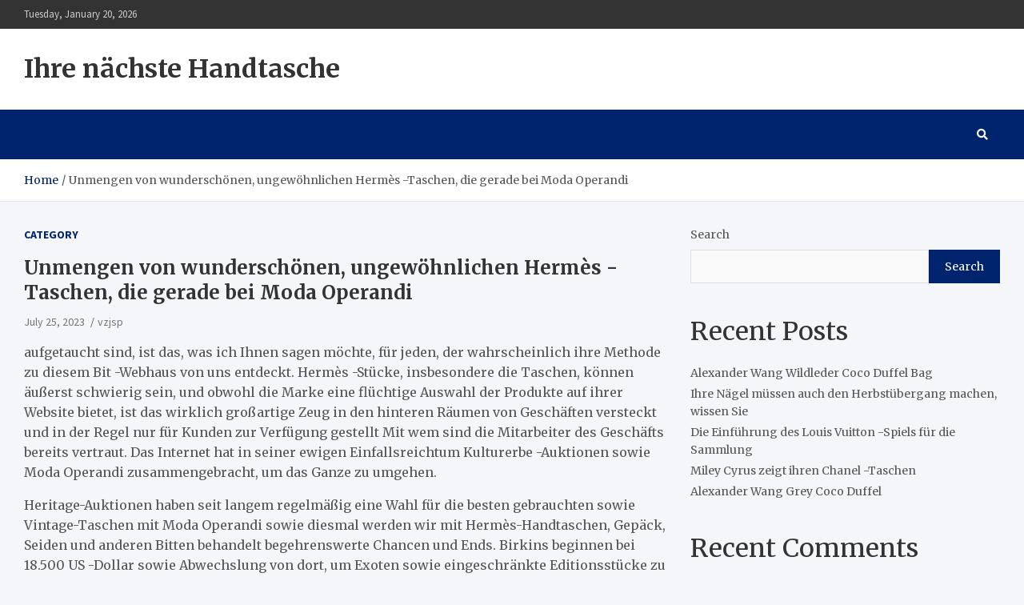

--- FILE ---
content_type: text/html; charset=UTF-8
request_url: https://www.xhol.de/unmengen-von-wundersch%C3%B6nen-ungew%C3%B6hnlichen-herm%C3%A8s-taschen-die-gerade-bei-moda-operandi.html
body_size: 45161
content:
<!doctype html>
<html lang="en-US">
<head>
	<meta charset="UTF-8">
	<meta name="viewport" content="width=device-width, initial-scale=1, shrink-to-fit=no">
	<link rel="profile" href="https://gmpg.org/xfn/11">

	<title>Unmengen von wunderschönen, ungewöhnlichen Hermès -Taschen, die gerade bei Moda Operandi &#8211; Ihre nächste Handtasche</title>
<meta name='robots' content='max-image-preview:large' />
<link rel='dns-prefetch' href='//fonts.googleapis.com' />
<link rel='dns-prefetch' href='//s.w.org' />
<link rel="alternate" type="application/rss+xml" title="Ihre nächste Handtasche &raquo; Feed" href="https://www.xhol.de/feed" />
<link rel="alternate" type="application/rss+xml" title="Ihre nächste Handtasche &raquo; Comments Feed" href="https://www.xhol.de/comments/feed" />
<link rel="alternate" type="application/rss+xml" title="Ihre nächste Handtasche &raquo; Unmengen von wunderschönen, ungewöhnlichen Hermès -Taschen, die gerade bei Moda Operandi Comments Feed" href="https://www.xhol.de/unmengen-von-wundersch%C3%B6nen-ungew%C3%B6hnlichen-herm%C3%A8s-taschen-die-gerade-bei-moda-operandi.html/feed" />
<script type="text/javascript">
window._wpemojiSettings = {"baseUrl":"https:\/\/s.w.org\/images\/core\/emoji\/13.1.0\/72x72\/","ext":".png","svgUrl":"https:\/\/s.w.org\/images\/core\/emoji\/13.1.0\/svg\/","svgExt":".svg","source":{"concatemoji":"https:\/\/www.xhol.de\/wp-includes\/js\/wp-emoji-release.min.js?ver=5.9.12"}};
/*! This file is auto-generated */
!function(e,a,t){var n,r,o,i=a.createElement("canvas"),p=i.getContext&&i.getContext("2d");function s(e,t){var a=String.fromCharCode;p.clearRect(0,0,i.width,i.height),p.fillText(a.apply(this,e),0,0);e=i.toDataURL();return p.clearRect(0,0,i.width,i.height),p.fillText(a.apply(this,t),0,0),e===i.toDataURL()}function c(e){var t=a.createElement("script");t.src=e,t.defer=t.type="text/javascript",a.getElementsByTagName("head")[0].appendChild(t)}for(o=Array("flag","emoji"),t.supports={everything:!0,everythingExceptFlag:!0},r=0;r<o.length;r++)t.supports[o[r]]=function(e){if(!p||!p.fillText)return!1;switch(p.textBaseline="top",p.font="600 32px Arial",e){case"flag":return s([127987,65039,8205,9895,65039],[127987,65039,8203,9895,65039])?!1:!s([55356,56826,55356,56819],[55356,56826,8203,55356,56819])&&!s([55356,57332,56128,56423,56128,56418,56128,56421,56128,56430,56128,56423,56128,56447],[55356,57332,8203,56128,56423,8203,56128,56418,8203,56128,56421,8203,56128,56430,8203,56128,56423,8203,56128,56447]);case"emoji":return!s([10084,65039,8205,55357,56613],[10084,65039,8203,55357,56613])}return!1}(o[r]),t.supports.everything=t.supports.everything&&t.supports[o[r]],"flag"!==o[r]&&(t.supports.everythingExceptFlag=t.supports.everythingExceptFlag&&t.supports[o[r]]);t.supports.everythingExceptFlag=t.supports.everythingExceptFlag&&!t.supports.flag,t.DOMReady=!1,t.readyCallback=function(){t.DOMReady=!0},t.supports.everything||(n=function(){t.readyCallback()},a.addEventListener?(a.addEventListener("DOMContentLoaded",n,!1),e.addEventListener("load",n,!1)):(e.attachEvent("onload",n),a.attachEvent("onreadystatechange",function(){"complete"===a.readyState&&t.readyCallback()})),(n=t.source||{}).concatemoji?c(n.concatemoji):n.wpemoji&&n.twemoji&&(c(n.twemoji),c(n.wpemoji)))}(window,document,window._wpemojiSettings);
</script>
<style type="text/css">
img.wp-smiley,
img.emoji {
	display: inline !important;
	border: none !important;
	box-shadow: none !important;
	height: 1em !important;
	width: 1em !important;
	margin: 0 0.07em !important;
	vertical-align: -0.1em !important;
	background: none !important;
	padding: 0 !important;
}
</style>
	<link rel='stylesheet' id='wp-block-library-css'  href='https://www.xhol.de/wp-includes/css/dist/block-library/style.min.css?ver=5.9.12' type='text/css' media='all' />
<style id='global-styles-inline-css' type='text/css'>
body{--wp--preset--color--black: #000000;--wp--preset--color--cyan-bluish-gray: #abb8c3;--wp--preset--color--white: #ffffff;--wp--preset--color--pale-pink: #f78da7;--wp--preset--color--vivid-red: #cf2e2e;--wp--preset--color--luminous-vivid-orange: #ff6900;--wp--preset--color--luminous-vivid-amber: #fcb900;--wp--preset--color--light-green-cyan: #7bdcb5;--wp--preset--color--vivid-green-cyan: #00d084;--wp--preset--color--pale-cyan-blue: #8ed1fc;--wp--preset--color--vivid-cyan-blue: #0693e3;--wp--preset--color--vivid-purple: #9b51e0;--wp--preset--gradient--vivid-cyan-blue-to-vivid-purple: linear-gradient(135deg,rgba(6,147,227,1) 0%,rgb(155,81,224) 100%);--wp--preset--gradient--light-green-cyan-to-vivid-green-cyan: linear-gradient(135deg,rgb(122,220,180) 0%,rgb(0,208,130) 100%);--wp--preset--gradient--luminous-vivid-amber-to-luminous-vivid-orange: linear-gradient(135deg,rgba(252,185,0,1) 0%,rgba(255,105,0,1) 100%);--wp--preset--gradient--luminous-vivid-orange-to-vivid-red: linear-gradient(135deg,rgba(255,105,0,1) 0%,rgb(207,46,46) 100%);--wp--preset--gradient--very-light-gray-to-cyan-bluish-gray: linear-gradient(135deg,rgb(238,238,238) 0%,rgb(169,184,195) 100%);--wp--preset--gradient--cool-to-warm-spectrum: linear-gradient(135deg,rgb(74,234,220) 0%,rgb(151,120,209) 20%,rgb(207,42,186) 40%,rgb(238,44,130) 60%,rgb(251,105,98) 80%,rgb(254,248,76) 100%);--wp--preset--gradient--blush-light-purple: linear-gradient(135deg,rgb(255,206,236) 0%,rgb(152,150,240) 100%);--wp--preset--gradient--blush-bordeaux: linear-gradient(135deg,rgb(254,205,165) 0%,rgb(254,45,45) 50%,rgb(107,0,62) 100%);--wp--preset--gradient--luminous-dusk: linear-gradient(135deg,rgb(255,203,112) 0%,rgb(199,81,192) 50%,rgb(65,88,208) 100%);--wp--preset--gradient--pale-ocean: linear-gradient(135deg,rgb(255,245,203) 0%,rgb(182,227,212) 50%,rgb(51,167,181) 100%);--wp--preset--gradient--electric-grass: linear-gradient(135deg,rgb(202,248,128) 0%,rgb(113,206,126) 100%);--wp--preset--gradient--midnight: linear-gradient(135deg,rgb(2,3,129) 0%,rgb(40,116,252) 100%);--wp--preset--duotone--dark-grayscale: url('#wp-duotone-dark-grayscale');--wp--preset--duotone--grayscale: url('#wp-duotone-grayscale');--wp--preset--duotone--purple-yellow: url('#wp-duotone-purple-yellow');--wp--preset--duotone--blue-red: url('#wp-duotone-blue-red');--wp--preset--duotone--midnight: url('#wp-duotone-midnight');--wp--preset--duotone--magenta-yellow: url('#wp-duotone-magenta-yellow');--wp--preset--duotone--purple-green: url('#wp-duotone-purple-green');--wp--preset--duotone--blue-orange: url('#wp-duotone-blue-orange');--wp--preset--font-size--small: 13px;--wp--preset--font-size--medium: 20px;--wp--preset--font-size--large: 36px;--wp--preset--font-size--x-large: 42px;}.has-black-color{color: var(--wp--preset--color--black) !important;}.has-cyan-bluish-gray-color{color: var(--wp--preset--color--cyan-bluish-gray) !important;}.has-white-color{color: var(--wp--preset--color--white) !important;}.has-pale-pink-color{color: var(--wp--preset--color--pale-pink) !important;}.has-vivid-red-color{color: var(--wp--preset--color--vivid-red) !important;}.has-luminous-vivid-orange-color{color: var(--wp--preset--color--luminous-vivid-orange) !important;}.has-luminous-vivid-amber-color{color: var(--wp--preset--color--luminous-vivid-amber) !important;}.has-light-green-cyan-color{color: var(--wp--preset--color--light-green-cyan) !important;}.has-vivid-green-cyan-color{color: var(--wp--preset--color--vivid-green-cyan) !important;}.has-pale-cyan-blue-color{color: var(--wp--preset--color--pale-cyan-blue) !important;}.has-vivid-cyan-blue-color{color: var(--wp--preset--color--vivid-cyan-blue) !important;}.has-vivid-purple-color{color: var(--wp--preset--color--vivid-purple) !important;}.has-black-background-color{background-color: var(--wp--preset--color--black) !important;}.has-cyan-bluish-gray-background-color{background-color: var(--wp--preset--color--cyan-bluish-gray) !important;}.has-white-background-color{background-color: var(--wp--preset--color--white) !important;}.has-pale-pink-background-color{background-color: var(--wp--preset--color--pale-pink) !important;}.has-vivid-red-background-color{background-color: var(--wp--preset--color--vivid-red) !important;}.has-luminous-vivid-orange-background-color{background-color: var(--wp--preset--color--luminous-vivid-orange) !important;}.has-luminous-vivid-amber-background-color{background-color: var(--wp--preset--color--luminous-vivid-amber) !important;}.has-light-green-cyan-background-color{background-color: var(--wp--preset--color--light-green-cyan) !important;}.has-vivid-green-cyan-background-color{background-color: var(--wp--preset--color--vivid-green-cyan) !important;}.has-pale-cyan-blue-background-color{background-color: var(--wp--preset--color--pale-cyan-blue) !important;}.has-vivid-cyan-blue-background-color{background-color: var(--wp--preset--color--vivid-cyan-blue) !important;}.has-vivid-purple-background-color{background-color: var(--wp--preset--color--vivid-purple) !important;}.has-black-border-color{border-color: var(--wp--preset--color--black) !important;}.has-cyan-bluish-gray-border-color{border-color: var(--wp--preset--color--cyan-bluish-gray) !important;}.has-white-border-color{border-color: var(--wp--preset--color--white) !important;}.has-pale-pink-border-color{border-color: var(--wp--preset--color--pale-pink) !important;}.has-vivid-red-border-color{border-color: var(--wp--preset--color--vivid-red) !important;}.has-luminous-vivid-orange-border-color{border-color: var(--wp--preset--color--luminous-vivid-orange) !important;}.has-luminous-vivid-amber-border-color{border-color: var(--wp--preset--color--luminous-vivid-amber) !important;}.has-light-green-cyan-border-color{border-color: var(--wp--preset--color--light-green-cyan) !important;}.has-vivid-green-cyan-border-color{border-color: var(--wp--preset--color--vivid-green-cyan) !important;}.has-pale-cyan-blue-border-color{border-color: var(--wp--preset--color--pale-cyan-blue) !important;}.has-vivid-cyan-blue-border-color{border-color: var(--wp--preset--color--vivid-cyan-blue) !important;}.has-vivid-purple-border-color{border-color: var(--wp--preset--color--vivid-purple) !important;}.has-vivid-cyan-blue-to-vivid-purple-gradient-background{background: var(--wp--preset--gradient--vivid-cyan-blue-to-vivid-purple) !important;}.has-light-green-cyan-to-vivid-green-cyan-gradient-background{background: var(--wp--preset--gradient--light-green-cyan-to-vivid-green-cyan) !important;}.has-luminous-vivid-amber-to-luminous-vivid-orange-gradient-background{background: var(--wp--preset--gradient--luminous-vivid-amber-to-luminous-vivid-orange) !important;}.has-luminous-vivid-orange-to-vivid-red-gradient-background{background: var(--wp--preset--gradient--luminous-vivid-orange-to-vivid-red) !important;}.has-very-light-gray-to-cyan-bluish-gray-gradient-background{background: var(--wp--preset--gradient--very-light-gray-to-cyan-bluish-gray) !important;}.has-cool-to-warm-spectrum-gradient-background{background: var(--wp--preset--gradient--cool-to-warm-spectrum) !important;}.has-blush-light-purple-gradient-background{background: var(--wp--preset--gradient--blush-light-purple) !important;}.has-blush-bordeaux-gradient-background{background: var(--wp--preset--gradient--blush-bordeaux) !important;}.has-luminous-dusk-gradient-background{background: var(--wp--preset--gradient--luminous-dusk) !important;}.has-pale-ocean-gradient-background{background: var(--wp--preset--gradient--pale-ocean) !important;}.has-electric-grass-gradient-background{background: var(--wp--preset--gradient--electric-grass) !important;}.has-midnight-gradient-background{background: var(--wp--preset--gradient--midnight) !important;}.has-small-font-size{font-size: var(--wp--preset--font-size--small) !important;}.has-medium-font-size{font-size: var(--wp--preset--font-size--medium) !important;}.has-large-font-size{font-size: var(--wp--preset--font-size--large) !important;}.has-x-large-font-size{font-size: var(--wp--preset--font-size--x-large) !important;}
</style>
<link rel='stylesheet' id='contact-form-7-css'  href='https://www.xhol.de/wp-content/plugins/contact-form-7/includes/css/styles.css?ver=5.4.2' type='text/css' media='all' />
<link rel='stylesheet' id='bootstrap-style-css'  href='https://www.xhol.de/wp-content/themes/meta-news/assets/library/bootstrap/css/bootstrap.min.css?ver=4.0.0' type='text/css' media='all' />
<link rel='stylesheet' id='font-awesome-style-css'  href='https://www.xhol.de/wp-content/themes/meta-news/assets/library/font-awesome/css/all.min.css?ver=5.9.12' type='text/css' media='all' />
<link rel='stylesheet' id='meta-news-google-fonts-css'  href='//fonts.googleapis.com/css2?family=Merriweather:ital,wght@0,300;0,400;0,700;1,300;1,400;1,700&#038;family=Source+Sans+Pro:ital,wght@0,300;0,400;0,700;1,300;1,400;1,700&#038;display=swap' type='text/css' media='all' />
<link rel='stylesheet' id='meta-news-style-css'  href='https://www.xhol.de/wp-content/themes/meta-news/style.css?ver=5.9.12' type='text/css' media='all' />
<script type='text/javascript' src='https://www.xhol.de/wp-includes/js/jquery/jquery.min.js?ver=3.6.0' id='jquery-core-js'></script>
<script type='text/javascript' src='https://www.xhol.de/wp-includes/js/jquery/jquery-migrate.min.js?ver=3.3.2' id='jquery-migrate-js'></script>
<!--[if lt IE 9]>
<script type='text/javascript' src='https://www.xhol.de/wp-content/themes/meta-news/assets/js/html5.js?ver=3.7.3' id='html5-js'></script>
<![endif]-->
<link rel="https://api.w.org/" href="https://www.xhol.de/wp-json/" /><link rel="alternate" type="application/json" href="https://www.xhol.de/wp-json/wp/v2/posts/175" /><link rel="EditURI" type="application/rsd+xml" title="RSD" href="https://www.xhol.de/xmlrpc.php?rsd" />
<link rel="wlwmanifest" type="application/wlwmanifest+xml" href="https://www.xhol.de/wp-includes/wlwmanifest.xml" /> 
<meta name="generator" content="WordPress 5.9.12" />
<link rel="canonical" href="https://www.xhol.de/unmengen-von-wundersch%C3%B6nen-ungew%C3%B6hnlichen-herm%C3%A8s-taschen-die-gerade-bei-moda-operandi.html" />
<link rel='shortlink' href='https://www.xhol.de/?p=175' />
<link rel="alternate" type="application/json+oembed" href="https://www.xhol.de/wp-json/oembed/1.0/embed?url=https%3A%2F%2Fwww.xhol.de%2Funmengen-von-wundersch%25C3%25B6nen-ungew%25C3%25B6hnlichen-herm%25C3%25A8s-taschen-die-gerade-bei-moda-operandi.html" />
<link rel="alternate" type="text/xml+oembed" href="https://www.xhol.de/wp-json/oembed/1.0/embed?url=https%3A%2F%2Fwww.xhol.de%2Funmengen-von-wundersch%25C3%25B6nen-ungew%25C3%25B6hnlichen-herm%25C3%25A8s-taschen-die-gerade-bei-moda-operandi.html&#038;format=xml" />
<link rel="pingback" href="https://www.xhol.de/xmlrpc.php"></head>

<body class="post-template-default single single-post postid-175 single-format-standard theme-body">
<svg xmlns="http://www.w3.org/2000/svg" viewBox="0 0 0 0" width="0" height="0" focusable="false" role="none" style="visibility: hidden; position: absolute; left: -9999px; overflow: hidden;" ><defs><filter id="wp-duotone-dark-grayscale"><feColorMatrix color-interpolation-filters="sRGB" type="matrix" values=" .299 .587 .114 0 0 .299 .587 .114 0 0 .299 .587 .114 0 0 .299 .587 .114 0 0 " /><feComponentTransfer color-interpolation-filters="sRGB" ><feFuncR type="table" tableValues="0 0.49803921568627" /><feFuncG type="table" tableValues="0 0.49803921568627" /><feFuncB type="table" tableValues="0 0.49803921568627" /><feFuncA type="table" tableValues="1 1" /></feComponentTransfer><feComposite in2="SourceGraphic" operator="in" /></filter></defs></svg><svg xmlns="http://www.w3.org/2000/svg" viewBox="0 0 0 0" width="0" height="0" focusable="false" role="none" style="visibility: hidden; position: absolute; left: -9999px; overflow: hidden;" ><defs><filter id="wp-duotone-grayscale"><feColorMatrix color-interpolation-filters="sRGB" type="matrix" values=" .299 .587 .114 0 0 .299 .587 .114 0 0 .299 .587 .114 0 0 .299 .587 .114 0 0 " /><feComponentTransfer color-interpolation-filters="sRGB" ><feFuncR type="table" tableValues="0 1" /><feFuncG type="table" tableValues="0 1" /><feFuncB type="table" tableValues="0 1" /><feFuncA type="table" tableValues="1 1" /></feComponentTransfer><feComposite in2="SourceGraphic" operator="in" /></filter></defs></svg><svg xmlns="http://www.w3.org/2000/svg" viewBox="0 0 0 0" width="0" height="0" focusable="false" role="none" style="visibility: hidden; position: absolute; left: -9999px; overflow: hidden;" ><defs><filter id="wp-duotone-purple-yellow"><feColorMatrix color-interpolation-filters="sRGB" type="matrix" values=" .299 .587 .114 0 0 .299 .587 .114 0 0 .299 .587 .114 0 0 .299 .587 .114 0 0 " /><feComponentTransfer color-interpolation-filters="sRGB" ><feFuncR type="table" tableValues="0.54901960784314 0.98823529411765" /><feFuncG type="table" tableValues="0 1" /><feFuncB type="table" tableValues="0.71764705882353 0.25490196078431" /><feFuncA type="table" tableValues="1 1" /></feComponentTransfer><feComposite in2="SourceGraphic" operator="in" /></filter></defs></svg><svg xmlns="http://www.w3.org/2000/svg" viewBox="0 0 0 0" width="0" height="0" focusable="false" role="none" style="visibility: hidden; position: absolute; left: -9999px; overflow: hidden;" ><defs><filter id="wp-duotone-blue-red"><feColorMatrix color-interpolation-filters="sRGB" type="matrix" values=" .299 .587 .114 0 0 .299 .587 .114 0 0 .299 .587 .114 0 0 .299 .587 .114 0 0 " /><feComponentTransfer color-interpolation-filters="sRGB" ><feFuncR type="table" tableValues="0 1" /><feFuncG type="table" tableValues="0 0.27843137254902" /><feFuncB type="table" tableValues="0.5921568627451 0.27843137254902" /><feFuncA type="table" tableValues="1 1" /></feComponentTransfer><feComposite in2="SourceGraphic" operator="in" /></filter></defs></svg><svg xmlns="http://www.w3.org/2000/svg" viewBox="0 0 0 0" width="0" height="0" focusable="false" role="none" style="visibility: hidden; position: absolute; left: -9999px; overflow: hidden;" ><defs><filter id="wp-duotone-midnight"><feColorMatrix color-interpolation-filters="sRGB" type="matrix" values=" .299 .587 .114 0 0 .299 .587 .114 0 0 .299 .587 .114 0 0 .299 .587 .114 0 0 " /><feComponentTransfer color-interpolation-filters="sRGB" ><feFuncR type="table" tableValues="0 0" /><feFuncG type="table" tableValues="0 0.64705882352941" /><feFuncB type="table" tableValues="0 1" /><feFuncA type="table" tableValues="1 1" /></feComponentTransfer><feComposite in2="SourceGraphic" operator="in" /></filter></defs></svg><svg xmlns="http://www.w3.org/2000/svg" viewBox="0 0 0 0" width="0" height="0" focusable="false" role="none" style="visibility: hidden; position: absolute; left: -9999px; overflow: hidden;" ><defs><filter id="wp-duotone-magenta-yellow"><feColorMatrix color-interpolation-filters="sRGB" type="matrix" values=" .299 .587 .114 0 0 .299 .587 .114 0 0 .299 .587 .114 0 0 .299 .587 .114 0 0 " /><feComponentTransfer color-interpolation-filters="sRGB" ><feFuncR type="table" tableValues="0.78039215686275 1" /><feFuncG type="table" tableValues="0 0.94901960784314" /><feFuncB type="table" tableValues="0.35294117647059 0.47058823529412" /><feFuncA type="table" tableValues="1 1" /></feComponentTransfer><feComposite in2="SourceGraphic" operator="in" /></filter></defs></svg><svg xmlns="http://www.w3.org/2000/svg" viewBox="0 0 0 0" width="0" height="0" focusable="false" role="none" style="visibility: hidden; position: absolute; left: -9999px; overflow: hidden;" ><defs><filter id="wp-duotone-purple-green"><feColorMatrix color-interpolation-filters="sRGB" type="matrix" values=" .299 .587 .114 0 0 .299 .587 .114 0 0 .299 .587 .114 0 0 .299 .587 .114 0 0 " /><feComponentTransfer color-interpolation-filters="sRGB" ><feFuncR type="table" tableValues="0.65098039215686 0.40392156862745" /><feFuncG type="table" tableValues="0 1" /><feFuncB type="table" tableValues="0.44705882352941 0.4" /><feFuncA type="table" tableValues="1 1" /></feComponentTransfer><feComposite in2="SourceGraphic" operator="in" /></filter></defs></svg><svg xmlns="http://www.w3.org/2000/svg" viewBox="0 0 0 0" width="0" height="0" focusable="false" role="none" style="visibility: hidden; position: absolute; left: -9999px; overflow: hidden;" ><defs><filter id="wp-duotone-blue-orange"><feColorMatrix color-interpolation-filters="sRGB" type="matrix" values=" .299 .587 .114 0 0 .299 .587 .114 0 0 .299 .587 .114 0 0 .299 .587 .114 0 0 " /><feComponentTransfer color-interpolation-filters="sRGB" ><feFuncR type="table" tableValues="0.098039215686275 1" /><feFuncG type="table" tableValues="0 0.66274509803922" /><feFuncB type="table" tableValues="0.84705882352941 0.41960784313725" /><feFuncA type="table" tableValues="1 1" /></feComponentTransfer><feComposite in2="SourceGraphic" operator="in" /></filter></defs></svg>
<div id="page" class="site">
	<a class="skip-link screen-reader-text" href="#content">Skip to content</a>
	
	<header id="masthead" class="site-header">
					<div class="info-bar">
				<div class="container">
					<div class="info-bar-wrap">
					<div class="row gutter-10">
						<div class="col-12 col-sm contact-section">
							<ul><li class="date">Tuesday, January 20, 2026</li></ul>
						</div><!-- .contact-section -->

											</div><!-- .row -->
					</div><!-- .info-bar-wrap -->
          		</div><!-- .container -->
        	</div><!-- .infobar -->
        		<div class="navbar-head" >
			<div class="container">
				<div class="navbar-head-inner">
					<div class="site-branding">
												<div class="site-title-wrap">
															<h2 class="site-title"><a href="https://www.xhol.de/" rel="home">Ihre nächste Handtasche</a></h2>
													</div><!-- .site-title-wrap -->
					</div><!-- .site-branding .navbar-brand -->
									</div><!-- .row -->
			</div><!-- .container -->
		</div><!-- .navbar-head -->
		<nav class="navbar">
			<div class="container">
				<div class="navigation-icons-wrap">
					<button class="navbar-toggler menu-toggle" type="button" data-toggle="collapse" data-target="#navbarCollapse" aria-controls="navbarCollapse" aria-expanded="false" aria-label="Toggle navigation"></button>
					<a href="#" class="search-modal-toggle" data-toggle="modal" data-target="#search-modal"><i class="fas fa-search"></i></a>
				</div><!-- .navigation-icons-wrap -->
			</div><!-- .container -->
			<div class="navbar-inner">
				<div class="container">
					<div class="navigation-wrap">
						<div class="navbar-main">
							<div class="collapse navbar-collapse" id="navbarCollapse">
								<div id="site-navigation" class="main-navigation nav-uppercase" role="navigation">
									<div class="menu"></div>								</div><!-- #site-navigation .main-navigation -->
							</div><!-- .navbar-collapse -->
						</div><!-- .navbar-main -->
						<div class="navbar-right">
							<div class="navbar-element-item navbar-search">
								<a href="#" class="search-modal-toggle" data-toggle="modal" data-target="#search-modal"><i class="fas fa-search"></i></a>
							</div><!-- .navbar-element-item .navbar-search -->
						</div><!-- .navbar-right -->
					</div><!-- .navigation-wrap -->
				</div><!-- .container -->
			</div><!-- .navbar-inner -->
		</nav><!-- .navbar -->

		
		
					<div id="breadcrumb">
				<div class="container">
					<div role="navigation" aria-label="Breadcrumbs" class="breadcrumb-trail breadcrumbs" itemprop="breadcrumb"><ul class="trail-items" itemscope itemtype="http://schema.org/BreadcrumbList"><meta name="numberOfItems" content="2" /><meta name="itemListOrder" content="Ascending" /><li itemprop="itemListElement" itemscope itemtype="http://schema.org/ListItem" class="trail-item trail-begin"><a href="https://www.xhol.de" rel="home" itemprop="item"><span itemprop="name">Home</span></a><meta itemprop="position" content="1" /></li><li itemprop="itemListElement" itemscope itemtype="http://schema.org/ListItem" class="trail-item trail-end"><span itemprop="name">Unmengen von wunderschönen, ungewöhnlichen Hermès -Taschen, die gerade bei Moda Operandi</span><meta itemprop="position" content="2" /></li></ul></div>				</div>
			</div><!-- .breadcrumb -->
			</header><!-- #masthead -->
	<div id="content" class="site-content ">
					<div class="container">
				<div class="row justify-content-center site-content-row">
		<div id="primary" class="col-lg-8 content-area sticky-column-bottom">	<div class="column-inner">
		<main id="main" class="site-main">

				<div class="post-175 post type-post status-publish format-standard hentry category-Category">

		
					<header class="entry-header">
									<div class="entry-meta category-meta">
						<div class="cat-links"><a href="https://www.xhol.de/category/Category" rel="category tag">Category</a></div>
					</div><!-- .entry-meta -->
								<h1 class="entry-title">Unmengen von wunderschönen, ungewöhnlichen Hermès -Taschen, die gerade bei Moda Operandi</h1>
									<div class="entry-meta">
						<div class="date"><a href="https://www.xhol.de/unmengen-von-wundersch%C3%B6nen-ungew%C3%B6hnlichen-herm%C3%A8s-taschen-die-gerade-bei-moda-operandi.html" title="Unmengen von wunderschönen, ungewöhnlichen Hermès -Taschen, die gerade bei Moda Operandi">July 25, 2023</a> </div> <div class="by-author vcard author"><a href="https://www.xhol.de/author/vzjsp">vzjsp</a> </div>					</div><!-- .entry-meta -->
								</header>
				<div class="entry-content">
			<p>aufgetaucht sind, ist das, was ich Ihnen sagen möchte, für jeden, der wahrscheinlich ihre Methode zu diesem Bit -Webhaus von uns entdeckt. Hermès -Stücke, insbesondere die Taschen, können äußerst schwierig sein, und obwohl die Marke eine flüchtige Auswahl der Produkte auf ihrer Website bietet, ist das wirklich großartige Zeug in den hinteren Räumen von Geschäften versteckt und in der Regel nur für Kunden zur Verfügung gestellt Mit wem sind die Mitarbeiter des Geschäfts bereits vertraut. Das Internet hat in seiner ewigen Einfallsreichtum Kulturerbe -Auktionen sowie Moda Operandi zusammengebracht, um das Ganze zu umgehen.</p>
<p>Heritage-Auktionen haben seit langem regelmäßig eine Wahl für die besten gebrauchten sowie Vintage-Taschen mit Moda Operandi sowie diesmal werden wir mit Hermès-Handtaschen, Gepäck, Seiden und anderen Bitten behandelt begehrenswerte Chancen und Ends. Birkins beginnen bei 18.500 US -Dollar sowie Abwechslung von dort, um Exoten sowie eingeschränkte Editionsstücke zu enthalten, darunter ein Elfenbein Alligator Birkin, der Sie satte 99.500 US -Dollar zurückbringt.</p>
<p>Schauen Sie sich unsere bevorzugten Stücke aus der Trunkshow unten an oder kaufen Sie mit dem 18. August die volle Wahl über Moda Operandi.</p>
		</div><!-- entry-content -->

			</div><!-- .post-175 -->

	<nav class="navigation post-navigation" aria-label="Posts">
		<h2 class="screen-reader-text">Post navigation</h2>
		<div class="nav-links"><div class="nav-previous"><a href="https://www.xhol.de/hogan-plissee-media-tote.html" rel="prev">Hogan Plissee Media Tote</a></div><div class="nav-next"><a href="https://www.xhol.de/fragen-sie-megs-der-beste-halt-f%C3%BCr-eine-gesch%C3%A4ftsfrau.html" rel="next">Fragen Sie MEGS: Der beste Halt für eine Geschäftsfrau</a></div></div>
	</nav>
<div id="comments" class="comments-area">

		<div id="respond" class="comment-respond">
		<h3 id="reply-title" class="comment-reply-title">Leave a Reply <small><a rel="nofollow" id="cancel-comment-reply-link" href="/unmengen-von-wundersch%C3%B6nen-ungew%C3%B6hnlichen-herm%C3%A8s-taschen-die-gerade-bei-moda-operandi.html#respond" style="display:none;">Cancel reply</a></small></h3><form action="https://www.xhol.de/wp-comments-post.php" method="post" id="commentform" class="comment-form" novalidate><p class="comment-notes"><span id="email-notes">Your email address will not be published.</span> <span class="required-field-message" aria-hidden="true">Required fields are marked <span class="required" aria-hidden="true">*</span></span></p><p class="comment-form-comment"><label for="comment">Comment <span class="required" aria-hidden="true">*</span></label> <textarea id="comment" name="comment" cols="45" rows="8" maxlength="65525" required></textarea></p><p class="comment-form-author"><label for="author">Name <span class="required" aria-hidden="true">*</span></label> <input id="author" name="author" type="text" value="" size="30" maxlength="245" required /></p>
<p class="comment-form-email"><label for="email">Email <span class="required" aria-hidden="true">*</span></label> <input id="email" name="email" type="email" value="" size="30" maxlength="100" aria-describedby="email-notes" required /></p>
<p class="comment-form-url"><label for="url">Website</label> <input id="url" name="url" type="url" value="" size="30" maxlength="200" /></p>
<p class="comment-form-cookies-consent"><input id="wp-comment-cookies-consent" name="wp-comment-cookies-consent" type="checkbox" value="yes" /> <label for="wp-comment-cookies-consent">Save my name, email, and website in this browser for the next time I comment.</label></p>
<p class="form-submit"><input name="submit" type="submit" id="submit" class="submit" value="Post Comment" /> <input type='hidden' name='comment_post_ID' value='175' id='comment_post_ID' />
<input type='hidden' name='comment_parent' id='comment_parent' value='0' />
</p></form>	</div><!-- #respond -->
	
</div><!-- #comments -->

		</main><!-- #main -->
	</div><!-- .column-inner -->
	</div><!-- #primary -->


<aside id="secondary" class="col-lg-4 widget-area sticky-column-bottom" role="complementary">
	<div class="column-inner">
		<div id="block-2" class="widget widget_block widget_search"><form role="search" method="get" action="https://www.xhol.de/" class="wp-block-search__button-outside wp-block-search__text-button wp-block-search"><label for="wp-block-search__input-1" class="wp-block-search__label">Search</label><div class="wp-block-search__inside-wrapper " ><input type="search" id="wp-block-search__input-1" class="wp-block-search__input " name="s" value="" placeholder=""  required /><button type="submit" class="wp-block-search__button  "  >Search</button></div></form></div><div id="block-3" class="widget widget_block">
<div class="wp-container-1 wp-block-group"><div class="wp-block-group__inner-container">
<h2>Recent Posts</h2>


<ul class="wp-block-latest-posts__list wp-block-latest-posts"><li><a href="https://www.xhol.de/alexander-wang-wildleder-coco-duffel-bag.html">Alexander Wang Wildleder Coco Duffel Bag</a></li>
<li><a href="https://www.xhol.de/ihre-n%C3%A4gel-m%C3%BCssen-auch-den-herbst%C3%BCbergang-machen-wissen-sie.html">Ihre Nägel müssen auch den Herbstübergang machen, wissen Sie</a></li>
<li><a href="https://www.xhol.de/die-einf%C3%BChrung-des-louis-vuitton-spiels-f%C3%BCr-die-sammlung.html">Die Einführung des Louis Vuitton -Spiels für die Sammlung</a></li>
<li><a href="https://www.xhol.de/miley-cyrus-zeigt-ihren-chanel-taschen.html">Miley Cyrus zeigt ihren Chanel -Taschen</a></li>
<li><a href="https://www.xhol.de/alexander-wang-grey-coco-duffel.html">Alexander Wang Grey Coco Duffel</a></li>
</ul></div></div>
</div><div id="block-4" class="widget widget_block">
<div class="wp-container-2 wp-block-group"><div class="wp-block-group__inner-container">
<h2>Recent Comments</h2>


<div class="no-comments wp-block-latest-comments">No comments to show.</div></div></div>
</div><div id="block-7" class="widget widget_block"><h2>Random Posts</h2>
<div class="arpw-random-post "><ul class="arpw-ul"><li class="arpw-li arpw-clearfix"><a class="arpw-title" href="https://www.xhol.de/jimmy-choo-herbsthandtaschen.html" rel="bookmark">Jimmy Choo Herbsthandtaschen</a></li><li class="arpw-li arpw-clearfix"><a class="arpw-title" href="https://www.xhol.de/speichern-ausgeben-splurge-racing-stripes.html" rel="bookmark">Speichern, Ausgeben, Splurge: Racing Stripes</a></li><li class="arpw-li arpw-clearfix"><a class="arpw-title" href="https://www.xhol.de/nancy-gonzalez-resort-2013-ist-genauso-wunderbar-und-fruchtig-wie-sherbet.html" rel="bookmark">Nancy Gonzalez Resort 2013 ist genauso wunderbar (und fruchtig) wie Sherbet</a></li><li class="arpw-li arpw-clearfix"><a class="arpw-title" href="https://www.xhol.de/pursforum-roundup-22-april.html" rel="bookmark">Pursforum Roundup &#8211; 22. April</a></li><li class="arpw-li arpw-clearfix"><a class="arpw-title" href="https://www.xhol.de/kate-spade-macht-eine-elegante-neutrale-klappentasche.html" rel="bookmark">Kate Spade macht eine elegante, neutrale Klappentasche</a></li><li class="arpw-li arpw-clearfix"><a class="arpw-title" href="https://www.xhol.de/schauen-sie-sich-chanel-cruise-2011.html" rel="bookmark">Schauen Sie sich Chanel Cruise 2011</a></li><li class="arpw-li arpw-clearfix"><a class="arpw-title" href="https://www.xhol.de/die-15-besten-geschenke-unter-250-us-dollar.html" rel="bookmark">Die 15 besten Geschenke unter 250 US -Dollar</a></li><li class="arpw-li arpw-clearfix"><a class="arpw-title" href="https://www.xhol.de/wollen-sie-es-mittwoch-valentino-crocodile-rockstud-envelope-hold.html" rel="bookmark">WOLLEN Sie es Mittwoch: Valentino Crocodile Rockstud Envelope Hold</a></li><li class="arpw-li arpw-clearfix"><a class="arpw-title" href="https://www.xhol.de/die-chloe-baylee-tasche-ist-angekommen.html" rel="bookmark">Die Chloe Baylee -Tasche ist angekommen</a></li><li class="arpw-li arpw-clearfix"><a class="arpw-title" href="https://www.xhol.de/75-taschen-und-die-promis-die-sie-bei-der-paris-fashion-week-spring-2015.html" rel="bookmark">75+ Taschen und die Promis, die sie bei der Paris Fashion Week Spring 2015</a></li></ul></div><!-- Generated by https://wordpress.org/plugins/advanced-random-posts-widget/ --></div><div id="block-8" class="widget widget_block"><h2>Links</h2>
<p><a href="https://njfmt.xhol.de" title="njfmt">njfmt</a></p>
<p><a href="https://pgkph.xhol.de" title="pgkph">pgkph</a></p>
<p><a href="https://xfdct.xhol.de" title="xfdct">xfdct</a></p>
<p><a href="https://hviwe.xhol.de" title="hviwe">hviwe</a></p>
<p><a href="https://kxtey.xhol.de" title="kxtey">kxtey</a></p>
<p><a href="https://piycr.xhol.de" title="piycr">piycr</a></p>
<p><a href="https://xowed.xhol.de" title="xowed">xowed</a></p>
<p><a href="https://rkbkr.xhol.de" title="rkbkr">rkbkr</a></p>
<p><a href="https://opjuh.xhol.de" title="opjuh">opjuh</a></p>
<p><a href="https://jsnje.xhol.de" title="jsnje">jsnje</a></p>
<p><a href="https://fdkgc.xhol.de" title="fdkgc">fdkgc</a></p>
<p><a href="https://lbwae.xhol.de" title="lbwae">lbwae</a></p>
<p><a href="https://kwbqy.xhol.de" title="kwbqy">kwbqy</a></p>
<p><a href="https://nibvv.xhol.de" title="nibvv">nibvv</a></p>
<p><a href="https://glugj.xhol.de" title="glugj">glugj</a></p>
<p><a href="https://jccpq.xhol.de" title="jccpq">jccpq</a></p>
<p><a href="https://paqbr.xhol.de" title="paqbr">paqbr</a></p>
<p><a href="https://rpbge.xhol.de" title="rpbge">rpbge</a></p>
<p><a href="https://klegc.xhol.de" title="klegc">klegc</a></p>
<p><a href="https://pwine.xhol.de" title="pwine">pwine</a></p>
<p><a href="https://rfuxw.xhol.de" title="rfuxw">rfuxw</a></p>
<p><a href="https://hbpnu.xhol.de" title="hbpnu">hbpnu</a></p>
<p><a href="https://nstfd.xhol.de" title="nstfd">nstfd</a></p>
<p><a href="https://wdjlt.xhol.de" title="wdjlt">wdjlt</a></p>
<p><a href="https://pmbah.xhol.de" title="pmbah">pmbah</a></p>
<p><a href="https://jqfgr.xhol.de" title="jqfgr">jqfgr</a></p>
<p><a href="https://gmyhj.xhol.de" title="gmyhj">gmyhj</a></p>
<p><a href="https://rvrtt.xhol.de" title="rvrtt">rvrtt</a></p>
<p><a href="https://kcqlr.xhol.de" title="kcqlr">kcqlr</a></p>
<p><a href="https://rcehq.xhol.de" title="rcehq">rcehq</a></p>
<p><a href="https://vhxra.xhol.de" title="vhxra">vhxra</a></p></div>	</div><!-- .column-inner -->
</aside><!-- #secondary -->
								</div><!-- row -->
			</div><!-- .container -->
			</div><!-- #content .site-content-->
	<footer id="colophon" class="site-footer" role="contentinfo">
		
				<div class="featured-stories">
					<div class="container">
								<h3 class="stories-title"><span>
									<a href="https://www.xhol.de/unmengen-von-wundersch%C3%B6nen-ungew%C3%B6hnlichen-herm%C3%A8s-taschen-die-gerade-bei-moda-operandi.html">RECOMMENDED</a>
							</span></h3>
							<div class="row">
													<div class="col-sm-6 col-lg-3 post-col">
								<div class="post-boxed">
																		<div class="post-content">
																					<div class="entry-meta category-meta">
												<div class="cat-links"><a href="https://www.xhol.de/category/Category" rel="category tag">Category</a></div>
											</div><!-- .entry-meta -->
																				<h3 class="entry-title"><a href="https://www.xhol.de/alexander-wang-wildleder-coco-duffel-bag.html">Alexander Wang Wildleder Coco Duffel Bag</a></h3>																					<div class="entry-meta">
												<div class="date"><a href="https://www.xhol.de/alexander-wang-wildleder-coco-duffel-bag.html" title="Alexander Wang Wildleder Coco Duffel Bag">August 18, 2023</a> </div> <div class="by-author vcard author"><a href="https://www.xhol.de/author/vzjsp">vzjsp</a> </div>											</div>
																			</div><!-- .post-content -->
								</div><!-- .post-boxed -->
							</div><!-- .col-sm-6 .col-lg-3 .post-col -->
													<div class="col-sm-6 col-lg-3 post-col">
								<div class="post-boxed">
																		<div class="post-content">
																					<div class="entry-meta category-meta">
												<div class="cat-links"><a href="https://www.xhol.de/category/Category" rel="category tag">Category</a></div>
											</div><!-- .entry-meta -->
																				<h3 class="entry-title"><a href="https://www.xhol.de/ihre-n%C3%A4gel-m%C3%BCssen-auch-den-herbst%C3%BCbergang-machen-wissen-sie.html">Ihre Nägel müssen auch den Herbstübergang machen, wissen Sie</a></h3>																					<div class="entry-meta">
												<div class="date"><a href="https://www.xhol.de/ihre-n%C3%A4gel-m%C3%BCssen-auch-den-herbst%C3%BCbergang-machen-wissen-sie.html" title="Ihre Nägel müssen auch den Herbstübergang machen, wissen Sie">August 17, 2023</a> </div> <div class="by-author vcard author"><a href="https://www.xhol.de/author/vzjsp">vzjsp</a> </div>											</div>
																			</div><!-- .post-content -->
								</div><!-- .post-boxed -->
							</div><!-- .col-sm-6 .col-lg-3 .post-col -->
													<div class="col-sm-6 col-lg-3 post-col">
								<div class="post-boxed">
																		<div class="post-content">
																					<div class="entry-meta category-meta">
												<div class="cat-links"><a href="https://www.xhol.de/category/Category" rel="category tag">Category</a></div>
											</div><!-- .entry-meta -->
																				<h3 class="entry-title"><a href="https://www.xhol.de/die-einf%C3%BChrung-des-louis-vuitton-spiels-f%C3%BCr-die-sammlung.html">Die Einführung des Louis Vuitton -Spiels für die Sammlung</a></h3>																					<div class="entry-meta">
												<div class="date"><a href="https://www.xhol.de/die-einf%C3%BChrung-des-louis-vuitton-spiels-f%C3%BCr-die-sammlung.html" title="Die Einführung des Louis Vuitton -Spiels für die Sammlung">August 16, 2023</a> </div> <div class="by-author vcard author"><a href="https://www.xhol.de/author/vzjsp">vzjsp</a> </div>											</div>
																			</div><!-- .post-content -->
								</div><!-- .post-boxed -->
							</div><!-- .col-sm-6 .col-lg-3 .post-col -->
													<div class="col-sm-6 col-lg-3 post-col">
								<div class="post-boxed">
																		<div class="post-content">
																					<div class="entry-meta category-meta">
												<div class="cat-links"><a href="https://www.xhol.de/category/Category" rel="category tag">Category</a></div>
											</div><!-- .entry-meta -->
																				<h3 class="entry-title"><a href="https://www.xhol.de/miley-cyrus-zeigt-ihren-chanel-taschen.html">Miley Cyrus zeigt ihren Chanel -Taschen</a></h3>																					<div class="entry-meta">
												<div class="date"><a href="https://www.xhol.de/miley-cyrus-zeigt-ihren-chanel-taschen.html" title="Miley Cyrus zeigt ihren Chanel -Taschen">August 13, 2023</a> </div> <div class="by-author vcard author"><a href="https://www.xhol.de/author/vzjsp">vzjsp</a> </div>											</div>
																			</div><!-- .post-content -->
								</div><!-- .post-boxed -->
							</div><!-- .col-sm-6 .col-lg-3 .post-col -->
											</div><!-- .row -->
					</div><!-- .container -->
				</div><!-- .featured-stories -->
		
				<div class="site-info">
			<div class="container">
				<div class="row site-info-row">
					<div class="site-info-main col-lg">
						<div class="copyright">
							<div class="theme-link">
								Copyright &copy; 2026 <a href="https://www.xhol.de" title="Ihre nächste Handtasche" >Ihre nächste Handtasche</a></div><div class="privacy-link"><a class="privacy-policy-link" href="https://www.xhol.de/michael-kors-flap-tasche.html">Michael Kors -Flap -Tasche</a></div><div class="author-link"><a href="" target="_blank" rel="noopener noreferrer" title="Theme Horse" ></a><div class="wp-link"><a href="" target="_blank" rel="noopener noreferrer" title=""></a>						</div><!-- .copyright -->
					</div><!-- .site-info-main -->
									</div><!-- .row -->
			</div><!-- .container -->
		</div><!-- .site-info -->
	</footer><!-- #colophon -->
	<div class="back-to-top"><a title="Go to Top" href="#masthead"></a></div>
</div><!-- #page -->
<div class="modal fade" id="search-modal" tabindex="-1" aria-hidden="true">
	<button type="button" class="close" data-dismiss="modal" aria-label="Close">
		<span aria-hidden="true">
			<svg x="0px" y="0px" viewBox="0 0 512.001 512.001" style="enable-background:new 0 0 512.001 512.001;">
				<path d="M284.286,256.002L506.143,34.144c7.811-7.811,7.811-20.475,0-28.285c-7.811-7.81-20.475-7.811-28.285,0L256,227.717 L34.143,5.859c-7.811-7.811-20.475-7.811-28.285,0c-7.81,7.811-7.811,20.475,0,28.285l221.857,221.857L5.858,477.859 c-7.811,7.811-7.811,20.475,0,28.285c3.905,3.905,9.024,5.857,14.143,5.857c5.119,0,10.237-1.952,14.143-5.857L256,284.287 l221.857,221.857c3.905,3.905,9.024,5.857,14.143,5.857s10.237-1.952,14.143-5.857c7.811-7.811,7.811-20.475,0-28.285 L284.286,256.002z"/>
			</svg>
		</span>
	</button>
	<div class="modal-dialog">
		<div class="modal-content">
			<div class="modal-body">
				<form action="https://www.xhol.de/" method="get" class="search-form">
	<label class="assistive-text"> Search </label>
	<div class="input-group">
		<input type="search" value="" placeholder="Search" class="form-control s" name="s">
		<div class="input-group-prepend">
			<button class="btn btn-theme">Search</button>
		</div>
	</div>
</form><!-- .search-form -->
			</div><!-- .modal-body -->
		</div><!-- .modal-content -->
	</div><!-- .modal-dialog -->
</div><!-- .modal .fade #search-modal -->

<style>.wp-container-1 .alignleft { float: left; margin-right: 2em; }.wp-container-1 .alignright { float: right; margin-left: 2em; }</style>
<style>.wp-container-2 .alignleft { float: left; margin-right: 2em; }.wp-container-2 .alignright { float: right; margin-left: 2em; }</style>
<link rel='stylesheet' id='arpw-style-css'  href='https://www.xhol.de/wp-content/plugins/advanced-random-posts-widget/assets/css/arpw-frontend.css?ver=5.9.12' type='text/css' media='all' />
<script type='text/javascript' src='https://www.xhol.de/wp-includes/js/dist/vendor/regenerator-runtime.min.js?ver=0.13.9' id='regenerator-runtime-js'></script>
<script type='text/javascript' src='https://www.xhol.de/wp-includes/js/dist/vendor/wp-polyfill.min.js?ver=3.15.0' id='wp-polyfill-js'></script>
<script type='text/javascript' id='contact-form-7-js-extra'>
/* <![CDATA[ */
var wpcf7 = {"api":{"root":"https:\/\/www.xhol.de\/wp-json\/","namespace":"contact-form-7\/v1"}};
/* ]]> */
</script>
<script type='text/javascript' src='https://www.xhol.de/wp-content/plugins/contact-form-7/includes/js/index.js?ver=5.4.2' id='contact-form-7-js'></script>
<script type='text/javascript' src='https://www.xhol.de/wp-content/themes/meta-news/assets/library/bootstrap/js/popper.min.js?ver=1.12.9' id='popper-script-js'></script>
<script type='text/javascript' src='https://www.xhol.de/wp-content/themes/meta-news/assets/library/bootstrap/js/bootstrap.min.js?ver=4.0.0' id='bootstrap-script-js'></script>
<script type='text/javascript' src='https://www.xhol.de/wp-content/themes/meta-news/assets/library/match-height/jquery.matchHeight-min.js?ver=0.7.2' id='jquery-match-height-js'></script>
<script type='text/javascript' src='https://www.xhol.de/wp-content/themes/meta-news/assets/library/match-height/jquery.matchHeight-settings.js?ver=5.9.12' id='meta-news-match-height-js'></script>
<script type='text/javascript' src='https://www.xhol.de/wp-content/themes/meta-news/assets/js/skip-link-focus-fix.js?ver=20151215' id='meta-news-skip-link-focus-fix-js'></script>
<script type='text/javascript' src='https://www.xhol.de/wp-includes/js/comment-reply.min.js?ver=5.9.12' id='comment-reply-js'></script>
<script type='text/javascript' src='https://www.xhol.de/wp-content/themes/meta-news/assets/js/scripts.js?ver=5.9.12' id='meta-news-scripts-js'></script>

</body>
</html>
